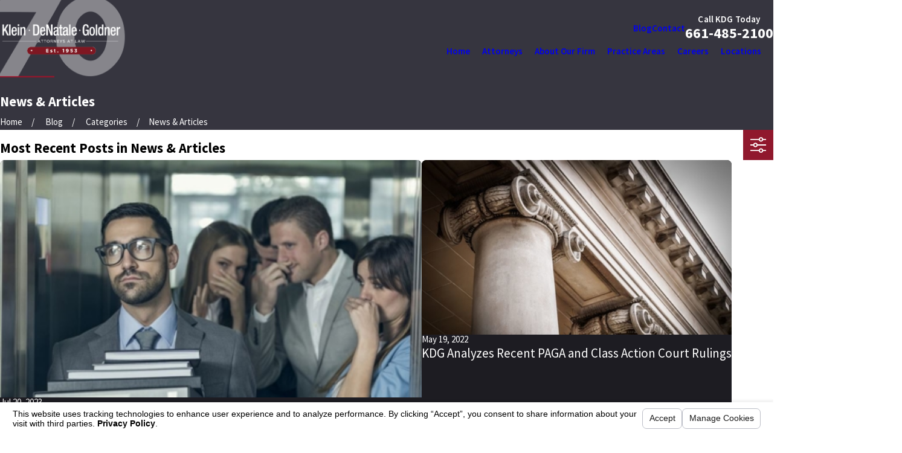

--- FILE ---
content_type: text/html; charset=utf-8
request_url: https://www.kleinlaw.com/sa.svc
body_size: 165
content:
<html><head><title>Request Rejected</title></head><body>The requested URL was rejected. Please consult with your administrator.<br><br>Your support ID is: 4126413909792734030<br><br><a href='javascript:history.back();'>[Go Back]</a></body></html>